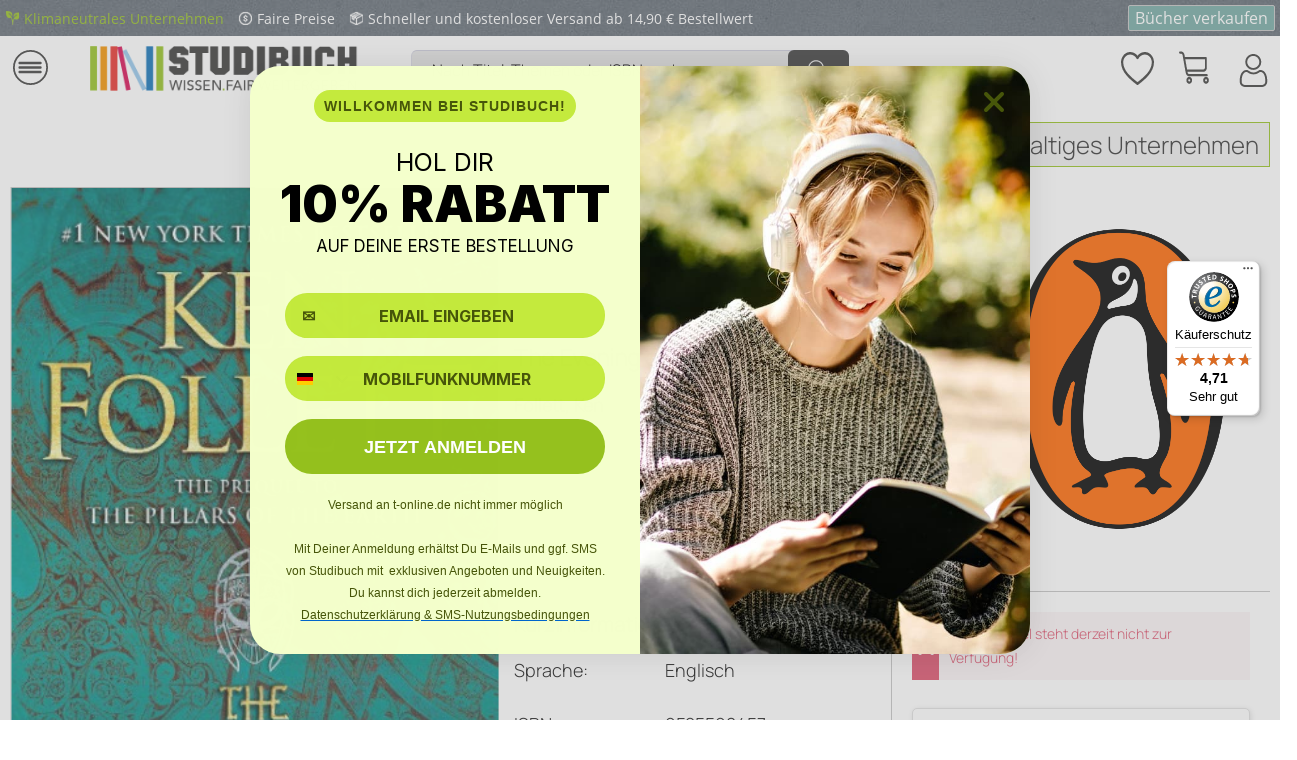

--- FILE ---
content_type: text/javascript
request_url: https://static-tracking.klaviyo.com/onsite/js/CleaveFormatting56.ae62f71acbf25ed9a9ba.js
body_size: 4922
content:
(self.webpackChunk_klaviyo_onsite_modules=self.webpackChunk_klaviyo_onsite_modules||[]).push([[2164],{6882:function(n,t,e){(function(){function n(n,t){var e,l=n.split("."),r=H;l[0]in r||!r.execScript||r.execScript("var "+l[0]);for(;l.length&&(e=l.shift());)l.length||void 0===t?r=r[e]?r[e]:r[e]={}:r[e]=t}function t(n,t){function e(){}e.prototype=t.prototype,n.M=t.prototype,n.prototype=new e,n.prototype.constructor=n,n.N=function(n,e,l){for(var r=Array(arguments.length-2),i=2;i<arguments.length;i++)r[i-2]=arguments[i];return t.prototype[e].apply(n,r)}}function e(n,t){null!=n&&this.a.apply(this,arguments)}function l(n){n.b=""}function r(n,t){return n>t?1:n<t?-1:0}function i(n,t){this.b=n,this.a={};for(var e=0;e<t.length;e++){var l=t[e];this.a[l.b]=l}}function u(n){return n=function(n){var t,e=[],l=0;for(t in n)e[l++]=n[t];return e}(n.a),function(n,t){n.sort(t||r)}(n,(function(n,t){return n.b-t.b})),n}function a(n,t){switch(this.b=n,this.g=!!t.v,this.a=t.c,this.i=t.type,this.h=!1,this.a){case T:case U:case Y:case J:case K:case q:case P:this.h=!0}this.f=t.defaultValue}function o(){this.a={},this.f=this.j().a,this.b=this.g=null}function s(n,t){for(var e=u(n.j()),l=0;l<e.length;l++){var r=(a=e[l]).b;if(null!=t.a[r]){n.b&&delete n.b[a.b];var i=11==a.a||10==a.a;if(a.g)for(var a=f(t,r)||[],o=0;o<a.length;o++){var p=n,c=r,h=i?a[o].clone():a[o];p.a[c]||(p.a[c]=[]),p.a[c].push(h),p.b&&delete p.b[c]}else a=f(t,r),i?(i=f(n,r))?s(i,a):g(n,r,a.clone()):g(n,r,a)}}}function f(n,t){var e=n.a[t];if(null==e)return null;if(n.g){if(!(t in n.b)){var l=n.g,r=n.f[t];if(null!=e)if(r.g){for(var i=[],u=0;u<e.length;u++)i[u]=l.b(r,e[u]);e=i}else e=l.b(r,e);return n.b[t]=e}return n.b[t]}return e}function p(n,t,e){var l=f(n,t);return n.f[t].g?l[e||0]:l}function c(n,t){var e;if(null!=n.a[t])e=p(n,t,void 0);else n:{if(void 0===(e=n.f[t]).f){var l=e.i;if(l===Boolean)e.f=!1;else if(l===Number)e.f=0;else{if(l!==String){e=new l;break n}e.f=e.h?"0":""}}e=e.f}return e}function h(n,t){return n.f[t].g?null!=n.a[t]?n.a[t].length:0:null!=n.a[t]?1:0}function g(n,t,e){n.a[t]=e,n.b&&(n.b[t]=e)}function d(n,t){var e,l=[];for(e in t)0!=e&&l.push(new a(e,t[e]));return new i(n,l)}function m(){o.call(this)}function b(){o.call(this)}function y(){o.call(this)}function v(){}function $(){}function _(){}function S(){this.a={}}function w(n){return 0==n.length||en.test(n)}function x(n,t){if(null==t)return null;t=t.toUpperCase();var e=n.a[t];if(null==e){if(null==(e=W[t]))return null;e=(new _).a(y.j(),e),n.a[t]=e}return e}function A(n){return null==(n=Q[n])?"ZZ":n[0]}function N(n){this.H=RegExp(" "),this.C="",this.m=new e,this.w="",this.i=new e,this.u=new e,this.l=!0,this.A=this.o=this.F=!1,this.G=S.b(),this.s=0,this.b=new e,this.B=!1,this.h="",this.a=new e,this.f=[],this.D=n,this.J=this.g=E(this,this.D)}function E(n,t){var e;if(null!=t&&isNaN(t)&&t.toUpperCase()in W){if(null==(e=x(n.G,t)))throw Error("Invalid region code: "+t);e=c(e,10)}else e=0;return null!=(e=x(n.G,A(e)))?e:ln}function j(n){for(var t=n.f.length,e=0;e<t;++e){var r,i=n.f[e],u=c(i,1);if(n.w==u)return!1;r=n;var a=c(s=i,1);if(-1!=a.indexOf("|"))r=!1;else{var o;a=(a=a.replace(rn,"\\d")).replace(un,"\\d"),l(r.m),o=r;var s=c(s,2),f="999999999999999".match(a)[0];f.length<o.a.b.length?o="":o=(o=f.replace(new RegExp(a,"g"),s)).replace(RegExp("9","g")," "),0<o.length?(r.m.a(o),r=!0):r=!1}if(r)return n.w=u,n.B=on.test(p(i,4)),n.s=0,!0}return n.l=!1}function B(n,t){for(var e=[],l=t.length-3,r=n.f.length,i=0;i<r;++i){var u=n.f[i];0==h(u,3)?e.push(n.f[i]):(u=p(u,3,Math.min(l,h(u,3)-1)),0==t.search(u)&&e.push(n.f[i]))}n.f=e}function C(n){return n.l=!0,n.A=!1,n.f=[],n.s=0,l(n.m),n.w="",F(n)}function D(n){for(var t=n.a.toString(),e=n.f.length,l=0;l<e;++l){var r=n.f[l],i=c(r,1);if(new RegExp("^(?:"+i+")$").test(t))return n.B=on.test(p(r,4)),R(n,t=t.replace(new RegExp(i,"g"),p(r,2)))}return""}function R(n,t){var e=n.b.b.length;return n.B&&0<e&&" "!=n.b.toString().charAt(e-1)?n.b+" "+t:n.b+t}function F(n){var t=n.a.toString();if(3<=t.length){for(var e=n.o&&0==n.h.length&&0<h(n.g,20)?f(n.g,20)||[]:f(n.g,19)||[],l=e.length,r=0;r<l;++r){var i=e[r];0<n.h.length&&w(c(i,4))&&!p(i,6)&&null==i.a[5]||(0!=n.h.length||n.o||w(c(i,4))||p(i,6))&&an.test(c(i,2))&&n.f.push(i)}return B(n,t),0<(t=D(n)).length?t:j(n)?k(n):n.i.toString()}return R(n,t)}function k(n){var t=n.a.toString(),e=t.length;if(0<e){for(var l="",r=0;r<e;r++)l=G(n,t.charAt(r));return n.l?R(n,l):n.i.toString()}return n.b.toString()}function I(n){var t,e=n.a.toString(),r=0;return 1!=p(n.g,10)?t=!1:t="1"==(t=n.a.toString()).charAt(0)&&"0"!=t.charAt(1)&&"1"!=t.charAt(1),t?(r=1,n.b.a("1").a(" "),n.o=!0):null!=n.g.a[15]&&(t=new RegExp("^(?:"+p(n.g,15)+")"),null!=(t=e.match(t))&&null!=t[0]&&0<t[0].length&&(n.o=!0,r=t[0].length,n.b.a(e.substring(0,r)))),l(n.a),n.a.a(e.substring(r)),e.substring(0,r)}function M(n){var t=n.u.toString(),e=new RegExp("^(?:\\+|"+p(n.g,11)+")");return null!=(e=t.match(e))&&null!=e[0]&&0<e[0].length&&(n.o=!0,e=e[0].length,l(n.a),n.a.a(t.substring(e)),l(n.b),n.b.a(t.substring(0,e)),"+"!=t.charAt(0)&&n.b.a(" "),!0)}function V(n){if(0==n.a.b.length)return!1;var t,r=new e;n:{if(0!=(t=n.a.toString()).length&&"0"!=t.charAt(0))for(var i,u=t.length,a=1;3>=a&&a<=u;++a)if((i=parseInt(t.substring(0,a),10))in Q){r.a(t.substring(a)),t=i;break n}t=0}return 0!=t&&(l(n.a),n.a.a(r.toString()),"001"==(r=A(t))?n.g=x(n.G,""+t):r!=n.D&&(n.g=E(n,r)),n.b.a(""+t).a(" "),n.h="",!0)}function G(n,t){if(0<=(r=n.m.toString()).substring(n.s).search(n.H)){var e=r.search(n.H),r=r.replace(n.H,t);return l(n.m),n.m.a(r),n.s=e,r.substring(0,n.s+1)}return 1==n.f.length&&(n.l=!1),n.w="",n.i.toString()}var H=this;e.prototype.b="",e.prototype.set=function(n){this.b=""+n},e.prototype.a=function(n,t,e){if(this.b+=String(n),null!=t)for(var l=1;l<arguments.length;l++)this.b+=arguments[l];return this},e.prototype.toString=function(){return this.b};var P=1,q=2,T=3,U=4,Y=6,J=16,K=18;o.prototype.set=function(n,t){g(this,n.b,t)},o.prototype.clone=function(){var n=new this.constructor;return n!=this&&(n.a={},n.b&&(n.b={}),s(n,this)),n},t(m,o);var L=null;t(b,o);var O=null;t(y,o);var Z=null;m.prototype.j=function(){var n=L;return n||(L=n=d(m,{0:{name:"NumberFormat",I:"i18n.phonenumbers.NumberFormat"},1:{name:"pattern",required:!0,c:9,type:String},2:{name:"format",required:!0,c:9,type:String},3:{name:"leading_digits_pattern",v:!0,c:9,type:String},4:{name:"national_prefix_formatting_rule",c:9,type:String},6:{name:"national_prefix_optional_when_formatting",c:8,defaultValue:!1,type:Boolean},5:{name:"domestic_carrier_code_formatting_rule",c:9,type:String}})),n},m.j=m.prototype.j,b.prototype.j=function(){var n=O;return n||(O=n=d(b,{0:{name:"PhoneNumberDesc",I:"i18n.phonenumbers.PhoneNumberDesc"},2:{name:"national_number_pattern",c:9,type:String},9:{name:"possible_length",v:!0,c:5,type:Number},10:{name:"possible_length_local_only",v:!0,c:5,type:Number},6:{name:"example_number",c:9,type:String}})),n},b.j=b.prototype.j,y.prototype.j=function(){var n=Z;return n||(Z=n=d(y,{0:{name:"PhoneMetadata",I:"i18n.phonenumbers.PhoneMetadata"},1:{name:"general_desc",c:11,type:b},2:{name:"fixed_line",c:11,type:b},3:{name:"mobile",c:11,type:b},4:{name:"toll_free",c:11,type:b},5:{name:"premium_rate",c:11,type:b},6:{name:"shared_cost",c:11,type:b},7:{name:"personal_number",c:11,type:b},8:{name:"voip",c:11,type:b},21:{name:"pager",c:11,type:b},25:{name:"uan",c:11,type:b},27:{name:"emergency",c:11,type:b},28:{name:"voicemail",c:11,type:b},29:{name:"short_code",c:11,type:b},30:{name:"standard_rate",c:11,type:b},31:{name:"carrier_specific",c:11,type:b},33:{name:"sms_services",c:11,type:b},24:{name:"no_international_dialling",c:11,type:b},9:{name:"id",required:!0,c:9,type:String},10:{name:"country_code",c:5,type:Number},11:{name:"international_prefix",c:9,type:String},17:{name:"preferred_international_prefix",c:9,type:String},12:{name:"national_prefix",c:9,type:String},13:{name:"preferred_extn_prefix",c:9,type:String},15:{name:"national_prefix_for_parsing",c:9,type:String},16:{name:"national_prefix_transform_rule",c:9,type:String},18:{name:"same_mobile_and_fixed_line_pattern",c:8,defaultValue:!1,type:Boolean},19:{name:"number_format",v:!0,c:11,type:m},20:{name:"intl_number_format",v:!0,c:11,type:m},22:{name:"main_country_for_code",c:8,defaultValue:!1,type:Boolean},23:{name:"leading_digits",c:9,type:String},26:{name:"leading_zero_possible",c:8,defaultValue:!1,type:Boolean}})),n},y.j=y.prototype.j,v.prototype.a=function(n){throw new n.b,Error("Unimplemented")},v.prototype.b=function(n,t){if(11==n.a||10==n.a)return t instanceof o?t:this.a(n.i.prototype.j(),t);if(14==n.a){if("string"==typeof t&&z.test(t)){var e=Number(t);if(0<e)return e}return t}if(!n.h)return t;if((e=n.i)===String){if("number"==typeof t)return String(t)}else if(e===Number&&"string"==typeof t&&("Infinity"===t||"-Infinity"===t||"NaN"===t||z.test(t)))return Number(t);return t};var z=/^-?[0-9]+$/;t($,v),$.prototype.a=function(n,t){var e=new n.b;return e.g=this,e.a=t,e.b={},e},t(_,$),_.prototype.b=function(n,t){return 8==n.a?!!t:v.prototype.b.apply(this,arguments)},_.prototype.a=function(n,t){return _.M.a.call(this,n,t)};var Q={49:["DE"]},W={DE:[null,[null,null,"(?:1|[235-9]\\d{11}|4(?:[0-8]\\d{2,10}|9(?:[05]\\d{7}|[46][1-8]\\d{2,6})))\\d{3}|[1-35-9]\\d{6,13}|49(?:(?:[0-25]\\d|3[1-689])\\d{4,8}|4[1-8]\\d{4}|6[0-8]\\d{3,4}|7[1-7]\\d{5,8})|497[0-7]\\d{4}|49(?:[0-2579]\\d|[34][1-9])\\d{3}|[1-9]\\d{5}|[13468]\\d{4}",null,null,null,null,null,null,[4,5,6,7,8,9,10,11,12,13,14,15],[3]],[null,null,"(?:2(?:0[1-689]|[1-3569]\\d|4[0-8]|7[1-7]|8[0-7])|5(?:0[2-8]|[124-6]\\d|[38][0-8]|[79][0-7])|6(?:0[02-9]|[1-3589]\\d|[47][0-8]|6[1-9])|7(?:0[2-8]|1[1-9]|[27][0-7]|3\\d|[4-6][0-8]|8[0-5]|9[013-7])|8(?:0[2-9]|1[0-79]|[29]\\d|3[0-46-9]|4[0-6]|5[013-9]|6[1-8]|7[0-8]|8[0-24-6])|9(?:0[6-9]|[1-4]\\d|[589][0-7]|6[0-8]|7[0-467]))\\d{4,12}|3(?:(?:[03569]\\d|4[0-79]|7[1-7]|8[1-8])\\d{4,12}|2\\d{9})|4(?:(?:[02-48]\\d|1[02-9]|5[0-6]|6[0-8]|7[0-79])\\d{4,12}|9(?:[0-37]\\d{4,9}|[4-6]\\d{4,10}))|(?:2(?:0[1-389]|1[124]|2[18]|3[14]|[4-9]1)|3(?:0\\d?|[35-9][15]|4[015])|4(?:0\\d?|[2-9]1)|[57][1-9]1|[68](?:[1-8]1|9\\d?)|9(?:06|[1-9]1))\\d{3}",null,null,null,"30123456",null,null,[5,6,7,8,9,10,11,12,13,14,15],[3,4]],[null,null,"1(?:5[0-25-9]\\d{8}|(?:6[023]|7\\d)\\d{7,8})",null,null,null,"15123456789",null,null,[10,11]],[null,null,"800\\d{7,12}",null,null,null,"8001234567890",null,null,[10,11,12,13,14,15]],[null,null,"(?:137[7-9]|900(?:[135]|9\\d))\\d{6}",null,null,null,"9001234567",null,null,[10,11]],[null,null,"1(?:3(?:7[1-6]\\d\\d|8)|80\\d{1,7})\\d{4}",null,null,null,"18012345",null,null,[7,8,9,10,11,12,13,14]],[null,null,"700\\d{8}",null,null,null,"70012345678",null,null,[11]],[null,null,null,null,null,null,null,null,null,[-1]],"DE",49,"00","0",null,null,"0",null,null,null,[[null,"(\\d{2})(\\d{3,13})","$1 $2",["3[02]|40|[68]9"],"0$1"],[null,"(\\d{3})(\\d{3,12})","$1 $2",["2(?:0[1-389]|1[124]|2[18]|3[14]|[4-9]1)|3(?:[35-9][15]|4[015])|(?:4[2-9]|[57][1-9]|[68][1-8])1|9(?:06|[1-9]1)","2(?:0[1-389]|1(?:[14]|2[0-8])|2[18]|3[14]|[4-9]1)|3(?:[35-9][15]|4[015])|(?:4[2-9]|[57][1-9]|[68][1-8])1|9(?:06|[1-9]1)"],"0$1"],[null,"(\\d{3})(\\d{4})","$1 $2",["138"],"0$1"],[null,"(\\d{4})(\\d{3,11})","$1 $2",["[24-6]|3(?:[3569][02-46-9]|4[2-4679]|7[2-467]|8[2-46-8])|7(?:0[2-8]|[1-9])|8(?:0[2-9]|[1-8])|9(?:0[7-9]|[1-9])","[24-6]|3(?:3(?:0[1-467]|2[127-9]|3[124578]|[46][1246]|7[1257-9]|8[1256]|9[145])|4(?:2[135]|3[1357]|4[13578]|6[1246]|7[1356]|9[1346])|5(?:0[14]|2[1-3589]|3[1357]|[49][1246]|6[1-4]|7[13468]|8[13568])|6(?:0[1356]|2[1-489]|3[124-6]|4[1347]|6[13]|7[12579]|8[1-356]|9[135])|7(?:2[1-7]|3[1357]|4[145]|6[1-5]|7[1-4])|8(?:21|3[1468]|4[1347]|6|7[1467]|8[136])|9(?:0[12479]|2[1358]|3[1357]|4[134679]|6[1-9]|7[136]|8[147]|9[1468]))|7(?:0[2-8]|[1-9])|8(?:0[2-9]|[1-8])|9(?:0[7-9]|[1-9])"],"0$1"],[null,"(\\d{3})(\\d{5,11})","$1 $2",["181"],"0$1"],[null,"(\\d{3})(\\d)(\\d{4,10})","$1 $2 $3",["1(?:3|80)|9"],"0$1"],[null,"(\\d{5})(\\d{3,10})","$1 $2",["3"],"0$1"],[null,"(\\d{3})(\\d{7,8})","$1 $2",["1(?:6[02-489]|7)"],"0$1"],[null,"(\\d{3})(\\d{7,12})","$1 $2",["8"],"0$1"],[null,"(\\d{4})(\\d{7})","$1 $2",["15[1279]"],"0$1"],[null,"(\\d{5})(\\d{6})","$1 $2",["15[0568]"],"0$1"],[null,"(\\d{3})(\\d{4})(\\d{4})","$1 $2 $3",["7"],"0$1"],[null,"(\\d{3})(\\d{8})","$1 $2",["18[2-579]","18[2-579]","18(?:[2-479]|5(?:0[1-9]|[1-9]))"],"0$1"],[null,"(\\d{4})(\\d{7})","$1 $2",["18[68]"],"0$1"],[null,"(\\d{5})(\\d{6})","$1 $2",["18"],"0$1"],[null,"(\\d{3})(\\d{2})(\\d{7,8})","$1 $2 $3",["1(?:6[023]|7)"],"0$1"],[null,"(\\d{3})(\\d{2})(\\d{8})","$1 $2 $3",["15[013-68]"],"0$1"],[null,"(\\d{4})(\\d{2})(\\d{7})","$1 $2 $3",["15"],"0$1"]],null,[null,null,"16(?:4\\d{1,10}|[89]\\d{1,11})",null,null,null,"16412345",null,null,[4,5,6,7,8,9,10,11,12,13,14]],null,null,[null,null,null,null,null,null,null,null,null,[-1]],[null,null,"18(?:1\\d{5,11}|[2-9]\\d{8})",null,null,null,"18500123456",null,null,[8,9,10,11,12,13,14]],null,null,[null,null,"1(?:5(?:(?:[03-68]00|113)\\d|2\\d55|7\\d99|9\\d33)|(?:6(?:013|255|399)|7(?:(?:[015]1|[69]3)3|[2-4]55|[78]99))\\d?)\\d{7}",null,null,null,"177991234567",null,null,[12,13]]]};S.b=function(){return S.a?S.a:S.a=new S};var X={0:"0",1:"1",2:"2",3:"3",4:"4",5:"5",6:"6",7:"7",8:"8",9:"9","０":"0","１":"1","２":"2","３":"3","４":"4","５":"5","６":"6","７":"7","８":"8","９":"9","٠":"0","١":"1","٢":"2","٣":"3","٤":"4","٥":"5","٦":"6","٧":"7","٨":"8","٩":"9","۰":"0","۱":"1","۲":"2","۳":"3","۴":"4","۵":"5","۶":"6","۷":"7","۸":"8","۹":"9"},nn=RegExp("[+＋]+"),tn=RegExp("([0-9０-９٠-٩۰-۹])"),en=/^\(?\$1\)?$/,ln=new y;g(ln,11,"NA");var rn=/\[([^\[\]])*\]/g,un=/\d(?=[^,}][^,}])/g,an=RegExp("^[-x‐-―−ー－-／  ­​⁠　()（）［］.\\[\\]/~⁓∼～]*(\\$\\d[-x‐-―−ー－-／  ­​⁠　()（）［］.\\[\\]/~⁓∼～]*)+$"),on=/[- ]/;N.prototype.K=function(){this.C="",l(this.i),l(this.u),l(this.m),this.s=0,this.w="",l(this.b),this.h="",l(this.a),this.l=!0,this.A=this.o=this.F=!1,this.f=[],this.B=!1,this.g!=this.J&&(this.g=E(this,this.D))},N.prototype.L=function(n){return this.C=function(n,t){n.i.a(t);var e,r=t;if(tn.test(r)||1==n.i.b.length&&nn.test(r)?("+"==(r=t)?(e=r,n.u.a(r)):(e=X[r],n.u.a(e),n.a.a(e)),t=e):(n.l=!1,n.F=!0),!n.l){if(!n.F)if(M(n)){if(V(n))return C(n)}else if(0<n.h.length&&(r=n.a.toString(),l(n.a),n.a.a(n.h),n.a.a(r),e=(r=n.b.toString()).lastIndexOf(n.h),l(n.b),n.b.a(r.substring(0,e))),n.h!=I(n))return n.b.a(" "),C(n);return n.i.toString()}switch(n.u.b.length){case 0:case 1:case 2:return n.i.toString();case 3:if(!M(n))return n.h=I(n),F(n);n.A=!0;default:return n.A?(V(n)&&(n.A=!1),n.b.toString()+n.a.toString()):0<n.f.length?(r=G(n,t),0<(e=D(n)).length?e:(B(n,n.a.toString()),j(n)?k(n):n.l?R(n,r):n.i.toString())):F(n)}}(this,n)},n("Cleave.AsYouTypeFormatter",N),n("Cleave.AsYouTypeFormatter.prototype.inputDigit",N.prototype.L),n("Cleave.AsYouTypeFormatter.prototype.clear",N.prototype.K)}).call("object"==typeof e.g&&e.g?e.g:window)}}]);

--- FILE ---
content_type: text/javascript
request_url: https://widgets.trustedshops.com/js/XBEF6BF1CF696C612C8C4E3CFE3AC42D6.js
body_size: 1348
content:
((e,t)=>{const a={shopInfo:{tsId:"XBEF6BF1CF696C612C8C4E3CFE3AC42D6",name:"Studibuch",url:"shop.studibuch.de",language:"de",targetMarket:"DEU",ratingVariant:"WIDGET",eTrustedIds:{accountId:"acc-5da61039-58c7-4a29-9246-4d6a3e087870",channelId:"chl-2f0c2321-beec-4627-9ad3-e5b14fa69bea"},buyerProtection:{certificateType:"CLASSIC",certificateState:"PRODUCTION",mainProtectionCurrency:"EUR",classicProtectionAmount:100,maxProtectionDuration:30,plusProtectionAmount:2e4,basicProtectionAmount:100,firstCertified:"2022-03-17 00:00:00"},reviewSystem:{rating:{averageRating:4.71,averageRatingCount:4011,overallRatingCount:8316,distribution:{oneStar:135,twoStars:34,threeStars:69,fourStars:387,fiveStars:3386}},reviews:[{average:5,buyerStatement:"Schnell, unkompliziert, gute Verpackung, Qualität wie beschrieben",rawChangeDate:"2026-01-15T17:29:09.000Z",changeDate:"15.1.2026",transactionDate:"7.1.2026"},{average:5,buyerStatement:"Es ging alles sehr schnell und unkompliziert.\nVielen Dank!",rawChangeDate:"2026-01-15T16:55:29.000Z",changeDate:"15.1.2026",transactionDate:"7.1.2026"},{average:5,buyerStatement:"Es hat alles wunderbar geklappt",rawChangeDate:"2026-01-15T16:53:16.000Z",changeDate:"15.1.2026",transactionDate:"7.1.2026"}]},features:["SHOP_CONSUMER_MEMBERSHIP","GUARANTEE_RECOG_CLASSIC_INTEGRATION","MARS_REVIEWS","MARS_EVENTS","DISABLE_REVIEWREQUEST_SENDING","MARS_QUESTIONNAIRE","MARS_PUBLIC_QUESTIONNAIRE","REVIEWS_AUTO_COLLECTION"],consentManagementType:"OFF",urls:{profileUrl:"https://www.trustedshops.de/bewertung/info_XBEF6BF1CF696C612C8C4E3CFE3AC42D6.html",profileUrlLegalSection:"https://www.trustedshops.de/bewertung/info_XBEF6BF1CF696C612C8C4E3CFE3AC42D6.html#legal-info",reviewLegalUrl:"https://help.etrusted.com/hc/de/articles/23970864566162"},contractStartDate:"2022-03-03 00:00:00",shopkeeper:{name:"Studibuch GmbH",street:"Neue Weinsteige 69",country:"DE",city:"Stuttgart",zip:"70180"},displayVariant:"full",variant:"full",twoLetterCountryCode:"DE"},"process.env":{STAGE:"prod"},externalConfig:{trustbadgeScriptUrl:"https://widgets.trustedshops.com/assets/trustbadge.js",cdnDomain:"widgets.trustedshops.com"},elementIdSuffix:"-98e3dadd90eb493088abdc5597a70810",buildTimestamp:"2026-01-16T05:37:12.313Z",buildStage:"prod"},r=a=>{const{trustbadgeScriptUrl:r}=a.externalConfig;let n=t.querySelector(`script[src="${r}"]`);n&&t.body.removeChild(n),n=t.createElement("script"),n.src=r,n.charset="utf-8",n.setAttribute("data-type","trustbadge-business-logic"),n.onerror=()=>{throw new Error(`The Trustbadge script could not be loaded from ${r}. Have you maybe selected an invalid TSID?`)},n.onload=()=>{e.trustbadge?.load(a)},t.body.appendChild(n)};"complete"===t.readyState?r(a):e.addEventListener("load",(()=>{r(a)}))})(window,document);